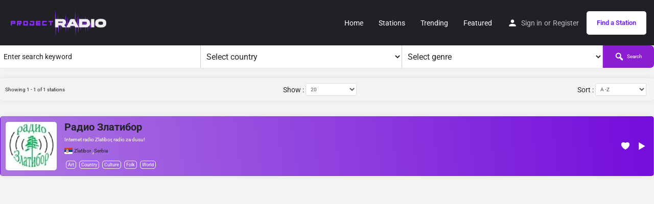

--- FILE ---
content_type: text/html; charset=UTF-8
request_url: https://projectradio.net/country/zlatibor/
body_size: 18778
content:
<!DOCTYPE html>
<html lang="en-US">
<head>
	<meta charset="UTF-8" />
	<meta name="viewport" content="width=device-width, initial-scale=1.0" />
	<link rel="pingback" href="https://projectradio.net/xmlrpc.php">

	<link rel="preload" as="font" href="https://projectradio.net/wp-content/themes/my-listing/assets/fonts/GlacialIndifference/Regular.otf" crossorigin><link rel="preload" as="font" href="https://projectradio.net/wp-content/themes/my-listing/assets/fonts/GlacialIndifference/Bold.otf" crossorigin><link rel="preload" as="font" href="https://projectradio.net/wp-content/themes/my-listing/assets/fonts/GlacialIndifference/Italic.otf" crossorigin><meta name='robots' content='index, follow, max-image-preview:large, max-snippet:-1, max-video-preview:-1' />
	<style>img:is([sizes="auto" i], [sizes^="auto," i]) { contain-intrinsic-size: 3000px 1500px }</style>
	
	<!-- This site is optimized with the Yoast SEO Premium plugin v22.3 (Yoast SEO v26.7) - https://yoast.com/wordpress/plugins/seo/ -->
	<title>Zlatibor Archives &#8226; Project Radio</title>
	<link rel="canonical" href="https://projectradio.net/country/zlatibor/" />
	<meta property="og:locale" content="en_US" />
	<meta property="og:type" content="article" />
	<meta property="og:title" content="Zlatibor Archives" />
	<meta property="og:url" content="https://projectradio.net/country/zlatibor/" />
	<meta property="og:site_name" content="Project Radio" />
	<meta name="twitter:card" content="summary_large_image" />
	<meta name="twitter:site" content="@projectradioco" />
	<script type="application/ld+json" class="yoast-schema-graph">{"@context":"https://schema.org","@graph":[{"@type":"CollectionPage","@id":"https://projectradio.net/country/zlatibor/","url":"https://projectradio.net/country/zlatibor/","name":"Zlatibor Archives &#8226; Project Radio","isPartOf":{"@id":"https://projectradio.net/#website"},"breadcrumb":{"@id":"https://projectradio.net/country/zlatibor/#breadcrumb"},"inLanguage":"en-US"},{"@type":"BreadcrumbList","@id":"https://projectradio.net/country/zlatibor/#breadcrumb","itemListElement":[{"@type":"ListItem","position":1,"name":"Home","item":"https://projectradio.net/"},{"@type":"ListItem","position":2,"name":"Serbia","item":"https://projectradio.net/country/rs/"},{"@type":"ListItem","position":3,"name":"Zlatibor"}]},{"@type":"WebSite","@id":"https://projectradio.net/#website","url":"https://projectradio.net/","name":"Project Radio","description":"Over 50,000 radio stations to pick from!","publisher":{"@id":"https://projectradio.net/#organization"},"potentialAction":[{"@type":"SearchAction","target":{"@type":"EntryPoint","urlTemplate":"https://projectradio.net/?s={search_term_string}"},"query-input":{"@type":"PropertyValueSpecification","valueRequired":true,"valueName":"search_term_string"}}],"inLanguage":"en-US"},{"@type":"Organization","@id":"https://projectradio.net/#organization","name":"Project Radio","url":"https://projectradio.net/","logo":{"@type":"ImageObject","inLanguage":"en-US","@id":"https://projectradio.net/#/schema/logo/image/","url":"https://projectradio.net/wp-content/uploads/2021/08/web-logo-header-pr.png","contentUrl":"https://projectradio.net/wp-content/uploads/2021/08/web-logo-header-pr.png","width":265,"height":73,"caption":"Project Radio"},"image":{"@id":"https://projectradio.net/#/schema/logo/image/"},"sameAs":["https://www.facebook.com/projectradioco/","https://x.com/projectradioco","https://www.instagram.com/projectradioco"]}]}</script>
	<!-- / Yoast SEO Premium plugin. -->


<link rel='dns-prefetch' href='//www.googletagmanager.com' />
<link rel='dns-prefetch' href='//maps.googleapis.com' />
<link rel='dns-prefetch' href='//fonts.googleapis.com' />
<link rel='dns-prefetch' href='//pagead2.googlesyndication.com' />
<link rel="alternate" type="application/rss+xml" title="Project Radio &raquo; Feed" href="https://projectradio.net/feed/" />
<link rel="alternate" type="application/rss+xml" title="Project Radio &raquo; Comments Feed" href="https://projectradio.net/comments/feed/" />
<link rel="alternate" type="application/rss+xml" title="Project Radio &raquo; Zlatibor Country Feed" href="https://projectradio.net/country/zlatibor/feed/" />
<link rel='preload stylesheet' as='style' onload="this.onload=null;this.rel='stylesheet'" id='wp-block-library-css' href='https://projectradio.net/wp-includes/css/dist/block-library/style.min.css?ver=6.8.3' type='text/css' media='all' />
<style id='classic-theme-styles-inline-css' type='text/css'>
/*! This file is auto-generated */
.wp-block-button__link{color:#fff;background-color:#32373c;border-radius:9999px;box-shadow:none;text-decoration:none;padding:calc(.667em + 2px) calc(1.333em + 2px);font-size:1.125em}.wp-block-file__button{background:#32373c;color:#fff;text-decoration:none}
</style>
<style id='global-styles-inline-css' type='text/css'>
:root{--wp--preset--aspect-ratio--square: 1;--wp--preset--aspect-ratio--4-3: 4/3;--wp--preset--aspect-ratio--3-4: 3/4;--wp--preset--aspect-ratio--3-2: 3/2;--wp--preset--aspect-ratio--2-3: 2/3;--wp--preset--aspect-ratio--16-9: 16/9;--wp--preset--aspect-ratio--9-16: 9/16;--wp--preset--color--black: #000000;--wp--preset--color--cyan-bluish-gray: #abb8c3;--wp--preset--color--white: #ffffff;--wp--preset--color--pale-pink: #f78da7;--wp--preset--color--vivid-red: #cf2e2e;--wp--preset--color--luminous-vivid-orange: #ff6900;--wp--preset--color--luminous-vivid-amber: #fcb900;--wp--preset--color--light-green-cyan: #7bdcb5;--wp--preset--color--vivid-green-cyan: #00d084;--wp--preset--color--pale-cyan-blue: #8ed1fc;--wp--preset--color--vivid-cyan-blue: #0693e3;--wp--preset--color--vivid-purple: #9b51e0;--wp--preset--gradient--vivid-cyan-blue-to-vivid-purple: linear-gradient(135deg,rgba(6,147,227,1) 0%,rgb(155,81,224) 100%);--wp--preset--gradient--light-green-cyan-to-vivid-green-cyan: linear-gradient(135deg,rgb(122,220,180) 0%,rgb(0,208,130) 100%);--wp--preset--gradient--luminous-vivid-amber-to-luminous-vivid-orange: linear-gradient(135deg,rgba(252,185,0,1) 0%,rgba(255,105,0,1) 100%);--wp--preset--gradient--luminous-vivid-orange-to-vivid-red: linear-gradient(135deg,rgba(255,105,0,1) 0%,rgb(207,46,46) 100%);--wp--preset--gradient--very-light-gray-to-cyan-bluish-gray: linear-gradient(135deg,rgb(238,238,238) 0%,rgb(169,184,195) 100%);--wp--preset--gradient--cool-to-warm-spectrum: linear-gradient(135deg,rgb(74,234,220) 0%,rgb(151,120,209) 20%,rgb(207,42,186) 40%,rgb(238,44,130) 60%,rgb(251,105,98) 80%,rgb(254,248,76) 100%);--wp--preset--gradient--blush-light-purple: linear-gradient(135deg,rgb(255,206,236) 0%,rgb(152,150,240) 100%);--wp--preset--gradient--blush-bordeaux: linear-gradient(135deg,rgb(254,205,165) 0%,rgb(254,45,45) 50%,rgb(107,0,62) 100%);--wp--preset--gradient--luminous-dusk: linear-gradient(135deg,rgb(255,203,112) 0%,rgb(199,81,192) 50%,rgb(65,88,208) 100%);--wp--preset--gradient--pale-ocean: linear-gradient(135deg,rgb(255,245,203) 0%,rgb(182,227,212) 50%,rgb(51,167,181) 100%);--wp--preset--gradient--electric-grass: linear-gradient(135deg,rgb(202,248,128) 0%,rgb(113,206,126) 100%);--wp--preset--gradient--midnight: linear-gradient(135deg,rgb(2,3,129) 0%,rgb(40,116,252) 100%);--wp--preset--font-size--small: 13px;--wp--preset--font-size--medium: 20px;--wp--preset--font-size--large: 36px;--wp--preset--font-size--x-large: 42px;--wp--preset--spacing--20: 0.44rem;--wp--preset--spacing--30: 0.67rem;--wp--preset--spacing--40: 1rem;--wp--preset--spacing--50: 1.5rem;--wp--preset--spacing--60: 2.25rem;--wp--preset--spacing--70: 3.38rem;--wp--preset--spacing--80: 5.06rem;--wp--preset--shadow--natural: 6px 6px 9px rgba(0, 0, 0, 0.2);--wp--preset--shadow--deep: 12px 12px 50px rgba(0, 0, 0, 0.4);--wp--preset--shadow--sharp: 6px 6px 0px rgba(0, 0, 0, 0.2);--wp--preset--shadow--outlined: 6px 6px 0px -3px rgba(255, 255, 255, 1), 6px 6px rgba(0, 0, 0, 1);--wp--preset--shadow--crisp: 6px 6px 0px rgba(0, 0, 0, 1);}:where(.is-layout-flex){gap: 0.5em;}:where(.is-layout-grid){gap: 0.5em;}body .is-layout-flex{display: flex;}.is-layout-flex{flex-wrap: wrap;align-items: center;}.is-layout-flex > :is(*, div){margin: 0;}body .is-layout-grid{display: grid;}.is-layout-grid > :is(*, div){margin: 0;}:where(.wp-block-columns.is-layout-flex){gap: 2em;}:where(.wp-block-columns.is-layout-grid){gap: 2em;}:where(.wp-block-post-template.is-layout-flex){gap: 1.25em;}:where(.wp-block-post-template.is-layout-grid){gap: 1.25em;}.has-black-color{color: var(--wp--preset--color--black) !important;}.has-cyan-bluish-gray-color{color: var(--wp--preset--color--cyan-bluish-gray) !important;}.has-white-color{color: var(--wp--preset--color--white) !important;}.has-pale-pink-color{color: var(--wp--preset--color--pale-pink) !important;}.has-vivid-red-color{color: var(--wp--preset--color--vivid-red) !important;}.has-luminous-vivid-orange-color{color: var(--wp--preset--color--luminous-vivid-orange) !important;}.has-luminous-vivid-amber-color{color: var(--wp--preset--color--luminous-vivid-amber) !important;}.has-light-green-cyan-color{color: var(--wp--preset--color--light-green-cyan) !important;}.has-vivid-green-cyan-color{color: var(--wp--preset--color--vivid-green-cyan) !important;}.has-pale-cyan-blue-color{color: var(--wp--preset--color--pale-cyan-blue) !important;}.has-vivid-cyan-blue-color{color: var(--wp--preset--color--vivid-cyan-blue) !important;}.has-vivid-purple-color{color: var(--wp--preset--color--vivid-purple) !important;}.has-black-background-color{background-color: var(--wp--preset--color--black) !important;}.has-cyan-bluish-gray-background-color{background-color: var(--wp--preset--color--cyan-bluish-gray) !important;}.has-white-background-color{background-color: var(--wp--preset--color--white) !important;}.has-pale-pink-background-color{background-color: var(--wp--preset--color--pale-pink) !important;}.has-vivid-red-background-color{background-color: var(--wp--preset--color--vivid-red) !important;}.has-luminous-vivid-orange-background-color{background-color: var(--wp--preset--color--luminous-vivid-orange) !important;}.has-luminous-vivid-amber-background-color{background-color: var(--wp--preset--color--luminous-vivid-amber) !important;}.has-light-green-cyan-background-color{background-color: var(--wp--preset--color--light-green-cyan) !important;}.has-vivid-green-cyan-background-color{background-color: var(--wp--preset--color--vivid-green-cyan) !important;}.has-pale-cyan-blue-background-color{background-color: var(--wp--preset--color--pale-cyan-blue) !important;}.has-vivid-cyan-blue-background-color{background-color: var(--wp--preset--color--vivid-cyan-blue) !important;}.has-vivid-purple-background-color{background-color: var(--wp--preset--color--vivid-purple) !important;}.has-black-border-color{border-color: var(--wp--preset--color--black) !important;}.has-cyan-bluish-gray-border-color{border-color: var(--wp--preset--color--cyan-bluish-gray) !important;}.has-white-border-color{border-color: var(--wp--preset--color--white) !important;}.has-pale-pink-border-color{border-color: var(--wp--preset--color--pale-pink) !important;}.has-vivid-red-border-color{border-color: var(--wp--preset--color--vivid-red) !important;}.has-luminous-vivid-orange-border-color{border-color: var(--wp--preset--color--luminous-vivid-orange) !important;}.has-luminous-vivid-amber-border-color{border-color: var(--wp--preset--color--luminous-vivid-amber) !important;}.has-light-green-cyan-border-color{border-color: var(--wp--preset--color--light-green-cyan) !important;}.has-vivid-green-cyan-border-color{border-color: var(--wp--preset--color--vivid-green-cyan) !important;}.has-pale-cyan-blue-border-color{border-color: var(--wp--preset--color--pale-cyan-blue) !important;}.has-vivid-cyan-blue-border-color{border-color: var(--wp--preset--color--vivid-cyan-blue) !important;}.has-vivid-purple-border-color{border-color: var(--wp--preset--color--vivid-purple) !important;}.has-vivid-cyan-blue-to-vivid-purple-gradient-background{background: var(--wp--preset--gradient--vivid-cyan-blue-to-vivid-purple) !important;}.has-light-green-cyan-to-vivid-green-cyan-gradient-background{background: var(--wp--preset--gradient--light-green-cyan-to-vivid-green-cyan) !important;}.has-luminous-vivid-amber-to-luminous-vivid-orange-gradient-background{background: var(--wp--preset--gradient--luminous-vivid-amber-to-luminous-vivid-orange) !important;}.has-luminous-vivid-orange-to-vivid-red-gradient-background{background: var(--wp--preset--gradient--luminous-vivid-orange-to-vivid-red) !important;}.has-very-light-gray-to-cyan-bluish-gray-gradient-background{background: var(--wp--preset--gradient--very-light-gray-to-cyan-bluish-gray) !important;}.has-cool-to-warm-spectrum-gradient-background{background: var(--wp--preset--gradient--cool-to-warm-spectrum) !important;}.has-blush-light-purple-gradient-background{background: var(--wp--preset--gradient--blush-light-purple) !important;}.has-blush-bordeaux-gradient-background{background: var(--wp--preset--gradient--blush-bordeaux) !important;}.has-luminous-dusk-gradient-background{background: var(--wp--preset--gradient--luminous-dusk) !important;}.has-pale-ocean-gradient-background{background: var(--wp--preset--gradient--pale-ocean) !important;}.has-electric-grass-gradient-background{background: var(--wp--preset--gradient--electric-grass) !important;}.has-midnight-gradient-background{background: var(--wp--preset--gradient--midnight) !important;}.has-small-font-size{font-size: var(--wp--preset--font-size--small) !important;}.has-medium-font-size{font-size: var(--wp--preset--font-size--medium) !important;}.has-large-font-size{font-size: var(--wp--preset--font-size--large) !important;}.has-x-large-font-size{font-size: var(--wp--preset--font-size--x-large) !important;}
:where(.wp-block-post-template.is-layout-flex){gap: 1.25em;}:where(.wp-block-post-template.is-layout-grid){gap: 1.25em;}
:where(.wp-block-columns.is-layout-flex){gap: 2em;}:where(.wp-block-columns.is-layout-grid){gap: 2em;}
:root :where(.wp-block-pullquote){font-size: 1.5em;line-height: 1.6;}
</style>
<link rel='stylesheet' id='select2-css' href='https://projectradio.net/wp-content/plugins/wp-radio-premium/assets/vendor/select2/select2.min.css?ver=4.0.11' type='text/css' media='all' />
<link rel='stylesheet' id='dashicons-css' href='https://projectradio.net/wp-includes/css/dashicons.min.css?ver=6.8.3' type='text/css' media='all' />
<link rel='stylesheet' id='wp-radio-css' href='https://projectradio.net/wp-content/plugins/wp-radio-premium/assets/css/frontend.css?ver=3.1.92' type='text/css' media='all' />
<style id='wp-radio-inline-css' type='text/css'>
.wp-radio-player {--wp-radio-player-bg-color: linear-gradient(83deg,rgb(170,95,244) 0%,rgb(122,21,222) 100%);}.wp-radio-player {--wp-radio-player-text-color: rgba(255,254,254,1);}.wp-radio-listing-wrap .wp-radio-listing {--wp-radio-listing-bg-color: linear-gradient(83deg,rgb(172,118,225) 0%,rgb(116,12,220) 100%);}.wp-radio-listing-wrap .wp-radio-listing * {--wp-radio-listing-color: rgba(255,255,255,1);}
</style>
<link rel='stylesheet' id='sweetalert2-css' href='https://projectradio.net/wp-content/plugins/wp-radio-user-frontend-premium/assets/vendor/sweetalert2/sweetalert2.min.css?ver=11.4.10' type='text/css' media='all' />
<link rel='stylesheet' id='wp-radio-user-frontend-css' href='https://projectradio.net/wp-content/plugins/wp-radio-user-frontend-premium/assets/css/frontend.css?ver=1.2.1' type='text/css' media='all' />
<link rel='stylesheet' id='elementor-icons-css' href='https://projectradio.net/wp-content/plugins/elementor/assets/lib/eicons/css/elementor-icons.min.css?ver=5.44.0' type='text/css' media='all' />
<link rel='stylesheet' id='elementor-frontend-css' href='https://projectradio.net/wp-content/plugins/elementor/assets/css/frontend.min.css?ver=3.32.0' type='text/css' media='all' />
<link rel='stylesheet' id='elementor-post-11-css' href='https://projectradio.net/wp-content/uploads/elementor/css/post-11.css?ver=1768663400' type='text/css' media='all' />
<link rel='stylesheet' id='font-awesome-5-all-css' href='https://projectradio.net/wp-content/plugins/elementor/assets/lib/font-awesome/css/all.min.css?ver=3.32.0' type='text/css' media='all' />
<link rel='stylesheet' id='font-awesome-4-shim-css' href='https://projectradio.net/wp-content/plugins/elementor/assets/lib/font-awesome/css/v4-shims.min.css?ver=3.32.0' type='text/css' media='all' />
<link rel='stylesheet' id='mylisting-google-maps-css' href='https://projectradio.net/wp-content/themes/my-listing/assets/dist/maps/google-maps/google-maps.css?ver=2.10.3' type='text/css' media='all' />
<link rel='stylesheet' id='mylisting-icons-css' href='https://projectradio.net/wp-content/themes/my-listing/assets/dist/icons.css?ver=2.10.3' type='text/css' media='all' />
<link rel='stylesheet' id='mylisting-material-icons-css' href='https://fonts.googleapis.com/icon?family=Material+Icons&#038;display=swap&#038;ver=6.8.3' type='text/css' media='all' />
<link rel='stylesheet' id='mylisting-vendor-css' href='https://projectradio.net/wp-content/themes/my-listing/assets/dist/vendor.css?ver=2.10.3' type='text/css' media='all' />
<link rel='stylesheet' id='mylisting-frontend-css' href='https://projectradio.net/wp-content/themes/my-listing/assets/dist/frontend.css?ver=2.10.3' type='text/css' media='all' />
<link rel='stylesheet' id='wc-general-style-css' href='https://projectradio.net/wp-content/themes/my-listing/assets/dist/wc-general-style.css?ver=2.10.3' type='text/css' media='all' />
<link rel='stylesheet' id='theme-styles-default-css' href='https://projectradio.net/wp-content/themes/my-listing/style.css?ver=6.8.3' type='text/css' media='all' />
<style id='theme-styles-default-inline-css' type='text/css'>
:root{}
</style>
<link rel='stylesheet' id='mylisting-default-fonts-css' href='https://projectradio.net/wp-content/themes/my-listing/assets/dist/default-fonts.css?ver=2.10.3' type='text/css' media='all' />
<link rel='stylesheet' id='wp-radio-ads-player-frontend-css' href='https://projectradio.net/wp-content/plugins/wp-radio-ads-player-premium//assets/css/frontend.css?ver=6.8.3' type='text/css' media='all' />
<link rel='stylesheet' id='child-style-css' href='https://projectradio.net/wp-content/themes/my-listing-child/style.css?ver=6.8.3' type='text/css' media='all' />
<link rel='stylesheet' id='mylisting-dynamic-styles-css' href='https://projectradio.net/wp-content/uploads/mylisting-dynamic-styles.css?ver=1649400025' type='text/css' media='all' />
<link rel='stylesheet' id='elementor-gf-local-roboto-css' href='https://projectradio.net/wp-content/uploads/elementor/google-fonts/css/roboto.css?ver=1757997361' type='text/css' media='all' />
<link rel='stylesheet' id='elementor-gf-local-robotoslab-css' href='https://projectradio.net/wp-content/uploads/elementor/google-fonts/css/robotoslab.css?ver=1757997367' type='text/css' media='all' />
<script type="text/javascript" src="https://projectradio.net/wp-includes/js/jquery/jquery.min.js?ver=3.7.1" id="jquery-core-js"></script>
<script type="text/javascript" src="https://projectradio.net/wp-includes/js/jquery/jquery-migrate.min.js?ver=3.4.1" id="jquery-migrate-js"></script>
<script type="text/javascript" src="https://projectradio.net/wp-content/plugins/elementor/assets/lib/font-awesome/js/v4-shims.min.js?ver=3.32.0" id="font-awesome-4-shim-js"></script>

<!-- Google tag (gtag.js) snippet added by Site Kit -->
<!-- Google Analytics snippet added by Site Kit -->
<script type="text/javascript" src="https://www.googletagmanager.com/gtag/js?id=G-ZLRR0M2XNK" id="google_gtagjs-js" async></script>
<script type="text/javascript" id="google_gtagjs-js-after">
/* <![CDATA[ */
window.dataLayer = window.dataLayer || [];function gtag(){dataLayer.push(arguments);}
gtag("set","linker",{"domains":["projectradio.net"]});
gtag("js", new Date());
gtag("set", "developer_id.dZTNiMT", true);
gtag("config", "G-ZLRR0M2XNK");
/* ]]> */
</script>
<link rel="https://api.w.org/" href="https://projectradio.net/wp-json/" /><link rel="EditURI" type="application/rsd+xml" title="RSD" href="https://projectradio.net/xmlrpc.php?rsd" />
<meta name="generator" content="WordPress 6.8.3" />
<meta name="generator" content="Site Kit by Google 1.170.0" /><script type="text/javascript">var MyListing = {"Helpers":{},"Handlers":{},"MapConfig":{"ClusterSize":35,"AccessToken":"","Language":"default","TypeRestrictions":"geocode","CountryRestrictions":[],"CustomSkins":{}}};</script><script type="text/javascript">var CASE27 = {"ajax_url":"https:\/\/projectradio.net\/wp-admin\/admin-ajax.php","login_url":"https:\/\/projectradio.net\/my-account\/","register_url":"https:\/\/projectradio.net\/my-account\/?register","mylisting_ajax_url":"\/?mylisting-ajax=1","env":"production","ajax_nonce":"80df2d5b63","l10n":{"selectOption":"Select an option","errorLoading":"The results could not be loaded.","removeAllItems":"Remove all items","loadingMore":"Loading more results\u2026","noResults":"No results found","searching":"Searching\u2026","datepicker":{"format":"DD MMMM, YY","timeFormat":"h:mm A","dateTimeFormat":"DD MMMM, YY, h:mm A","timePicker24Hour":false,"firstDay":1,"applyLabel":"Apply","cancelLabel":"Cancel","customRangeLabel":"Custom Range","daysOfWeek":["Su","Mo","Tu","We","Th","Fr","Sa"],"monthNames":["January","February","March","April","May","June","July","August","September","October","November","December"]},"irreversible_action":"This is an irreversible action. Proceed anyway?","delete_listing_confirm":"Are you sure you want to delete this listing?","copied_to_clipboard":"Copied!","nearby_listings_location_required":"Enter a location to find nearby listings.","nearby_listings_retrieving_location":"Retrieving location...","nearby_listings_searching":"Searching for nearby listings...","geolocation_failed":"You must enable location to use this feature.","something_went_wrong":"Something went wrong.","all_in_category":"All in \"%s\"","invalid_file_type":"Invalid file type. Accepted types:","file_limit_exceeded":"You have exceeded the file upload limit (%d).","file_size_limit":"This attachement (%s) exceeds upload size limit (%d)."},"woocommerce":[],"map_provider":"google-maps","google_btn_local":"en_US","js_field_html_img":"<div class=\"uploaded-file uploaded-image review-gallery-image job-manager-uploaded-file\">\t<span class=\"uploaded-file-preview\">\t\t\t\t\t<span class=\"job-manager-uploaded-file-preview\">\t\t\t\t<img alt=\"Uploaded file\" src=\"\">\t\t\t<\/span>\t\t\t\t<a href=\"#\" class=\"remove-uploaded-file review-gallery-image-remove job-manager-remove-uploaded-file\"><i class=\"mi delete\"><\/i><\/a>\t<\/span>\t<input type=\"hidden\" class=\"input-text\" name=\"\" value=\"b64:\"><\/div>","js_field_html":"<div class=\"uploaded-file  review-gallery-image job-manager-uploaded-file\">\t<span class=\"uploaded-file-preview\">\t\t\t\t\t<span class=\"job-manager-uploaded-file-name\">\t\t\t\t<i class=\"mi insert_drive_file uploaded-file-icon\"><\/i>\t\t\t\t<code><\/code>\t\t\t<\/span>\t\t\t\t<a href=\"#\" class=\"remove-uploaded-file review-gallery-image-remove job-manager-remove-uploaded-file\"><i class=\"mi delete\"><\/i><\/a>\t<\/span>\t<input type=\"hidden\" class=\"input-text\" name=\"\" value=\"b64:\"><\/div>"};</script>
<!-- Google AdSense meta tags added by Site Kit -->
<meta name="google-adsense-platform-account" content="ca-host-pub-2644536267352236">
<meta name="google-adsense-platform-domain" content="sitekit.withgoogle.com">
<!-- End Google AdSense meta tags added by Site Kit -->
<meta name="generator" content="Elementor 3.32.0; features: additional_custom_breakpoints; settings: css_print_method-external, google_font-enabled, font_display-auto">
<style type="text/css">.recentcomments a{display:inline !important;padding:0 !important;margin:0 !important;}</style>			<style>
				.e-con.e-parent:nth-of-type(n+4):not(.e-lazyloaded):not(.e-no-lazyload),
				.e-con.e-parent:nth-of-type(n+4):not(.e-lazyloaded):not(.e-no-lazyload) * {
					background-image: none !important;
				}
				@media screen and (max-height: 1024px) {
					.e-con.e-parent:nth-of-type(n+3):not(.e-lazyloaded):not(.e-no-lazyload),
					.e-con.e-parent:nth-of-type(n+3):not(.e-lazyloaded):not(.e-no-lazyload) * {
						background-image: none !important;
					}
				}
				@media screen and (max-height: 640px) {
					.e-con.e-parent:nth-of-type(n+2):not(.e-lazyloaded):not(.e-no-lazyload),
					.e-con.e-parent:nth-of-type(n+2):not(.e-lazyloaded):not(.e-no-lazyload) * {
						background-image: none !important;
					}
				}
			</style>
			
<!-- Google AdSense snippet added by Site Kit -->
<script type="text/javascript" async="async" src="https://pagead2.googlesyndication.com/pagead/js/adsbygoogle.js?client=ca-pub-7910912278934778&amp;host=ca-host-pub-2644536267352236" crossorigin="anonymous"></script>

<!-- End Google AdSense snippet added by Site Kit -->
<style type="text/css" id="mylisting-typography"></style></head>
<body class="archive tax-radio_country term-zlatibor term-33936 wp-theme-my-listing wp-child-theme-my-listing-child my-listing elementor-default elementor-kit-11">

<div id="c27-site-wrapper">
<link rel='stylesheet' id='mylisting-header-css' href='https://projectradio.net/wp-content/themes/my-listing/assets/dist/header.css?ver=2.10.3' type='text/css' media='all' />

<header class="c27-main-header header header-style-default header-width-full-width header-dark-skin header-scroll-light-skin header-scroll-hide header-menu-right">
	<div class="header-skin"></div>
	<div class="header-container">
		<div class="header-top container-fluid">
			<div class="header-left">
			<div class="mobile-menu">
				<a aria-label="Mobile menu icon" href="#main-menu">
					<div class="mobile-menu-lines"><i class="mi menu"></i></div>
				</a>
			</div>
			<div class="logo">
															<a aria-label="Site logo" href="https://projectradio.net/" class="scroll-logo">
							<img src="https://projectradio.net/wp-content/uploads/2021/08/web-logo-header-pr.png"
								alt="">
						</a>
					
					<a aria-label="Site logo" href="https://projectradio.net/" class="static-logo">
						<img src="https://projectradio.net/wp-content/uploads/2021/08/web-logo-header-pr.png"
							alt="">
					</a>
							</div>
						</div>
			<div class="header-center">
			<div class="i-nav">
				<div class="mobile-nav-head">
					<div class="mnh-close-icon">
						<a aria-label="Close mobile menu" href="#close-main-menu">
							<i class="mi close"></i>
						</a>
					</div>

									</div>

				
					<ul id="menu-main-menu" class="main-menu main-nav"><li id="menu-item-178" class="menu-item menu-item-type-post_type menu-item-object-page menu-item-home menu-item-178"><a href="https://projectradio.net/"><i class="icon-places-home-3"></i> Home</a></li>
<li id="menu-item-184" class="menu-item menu-item-type-post_type menu-item-object-page menu-item-184"><a href="https://projectradio.net/stations/">Stations</a></li>
<li id="menu-item-31295" class="menu-item menu-item-type-post_type menu-item-object-page menu-item-31295"><a href="https://projectradio.net/trending/">Trending</a></li>
<li id="menu-item-52422" class="menu-item menu-item-type-post_type menu-item-object-page menu-item-52422"><a href="https://projectradio.net/featured/">Featured</a></li>
</ul>
					<div class="mobile-nav-button">
						<div class="header-button">
	<a href="https://projectradio.net/stations/" class="buttons button-1">
		Find a Station	</a>
</div>					</div>
				</div>
				<div class="i-nav-overlay"></div>
				</div>
			<div class="header-right">
									<div class="user-area signin-area">
						<i class="mi person user-area-icon"></i>
						<a href="https://projectradio.net/my-account/">
							Sign in						</a>
													<span>or</span>
							<a href="https://projectradio.net/my-account/?register">
								Register							</a>
											</div>
					<div class="mob-sign-in">
						<a aria-label="Mobile sign in button" href="https://projectradio.net/my-account/"><i class="mi person"></i></a>
					</div>

									
				<div class="header-button">
	<a href="https://projectradio.net/stations/" class="buttons button-1">
		Find a Station	</a>
</div>
							</div>
		</div>
	</div>
</header>

	<div class="c27-top-content-margin"></div>


<div class="wp-radio-listings">
    <div class="wp-radio-listing-wrap ">
		
        <form class="wp-radio-search-form-wrap" action="https://projectradio.net/stations/">
			
<div class="wp-radio-search search-1">

    <div class="search_toggle"
         onclick="jQuery('.wp-radio-search-form').toggleClass('hidden');"
    >
        <button type="button" class="button-primary">
            <i class="dashicons dashicons-menu"></i>
			Search stations        </button>
    </div>

    <div class="wp-radio-search-form ">

        <div class="search-input">
            <input name="keyword" type="search" placeholder="Enter search keyword"
                   value=""
            >
        </div>

		            <div class="wp-radio-select-wrap country-select">
                <select name="country" class="wp-radio-select">
                    <option value="">Select country</option>
					<option value="af" >Afghanistan</option><option value="al" >Albania</option><option value="dz" >Algeria</option><option value="as" >American Samoa</option><option value="ad" >Andorra</option><option value="ao" >Angola</option><option value="ai" >Anguilla</option><option value="ag" >Antigua and Barbuda</option><option value="ar" >Argentina</option><option value="am" >Armenia</option><option value="aw" >Aruba</option><option value="au" >Australia</option><option value="at" >Austria</option><option value="az" >Azerbaijan</option><option value="bs" >Bahamas</option><option value="bh" >Bahrain</option><option value="bd" >Bangladesh</option><option value="bb" >Barbados</option><option value="by" >Belarus</option><option value="be" >Belgium</option><option value="bz" >Belize</option><option value="bj" >Benin</option><option value="bm" >Bermuda</option><option value="bo" >Bolivia</option><option value="ba" >Bosnia and Herzegovina</option><option value="bw" >Botswana</option><option value="br" >Brazil</option><option value="bn" >Brunei</option><option value="bg" >Bulgaria</option><option value="kh" >Cambodia</option><option value="cm" >Cameroon</option><option value="ca" >Canada</option><option value="cv" >Cape Verde</option><option value="ky" >Cayman Islands</option><option value="cf" >Central African Republic</option><option value="cl" >Chile</option><option value="cn" >China</option><option value="co" >Colombia</option><option value="cg" >Congo</option><option value="cr" >Costa Rica</option><option value="hr" >Croatia</option><option value="cu" >Cuba</option><option value="cy" >Cyprus</option><option value="cz" >Czech Republic</option><option value="dk" >Denmark</option><option value="dm" >Dominica</option><option value="do" >Dominican Republic</option><option value="cd" >DR Congo</option><option value="ec" >Ecuador</option><option value="eg" >Egypt</option><option value="sv" >El Salvador</option><option value="ee" >Estonia</option><option value="et" >Ethiopia</option><option value="fk" >Falkland Islands</option><option value="fo" >Faroe Islands, Denmark</option><option value="fj" >Fiji</option><option value="fi" >Finland</option><option value="fr" >France</option><option value="pf" >French Polynesia</option><option value="ga" >Gabon</option><option value="gm" >Gambia</option><option value="ge" >Georgia</option><option value="de" >Germany</option><option value="gh" >Ghana</option><option value="gi" >Gibraltar</option><option value="gr" >Greece</option><option value="gd" >Grenada</option><option value="gp" >Guadeloupe</option><option value="gu" >Guam</option><option value="gt" >Guatemala</option><option value="gg" >Guernsey</option><option value="gn" >Guinea</option><option value="gy" >Guyana</option><option value="ht" >Haiti</option><option value="hn" >Honduras</option><option value="hu" >Hungary</option><option value="is" >Iceland</option><option value="in" >India</option><option value="id" >Indonesia</option><option value="ir" >Iran</option><option value="iq" >Iraq</option><option value="ie" >Ireland</option><option value="il" >Israel</option><option value="it" >Italy</option><option value="ci" >Ivory Coast</option><option value="jm" >Jamaica</option><option value="jo" >Jordan</option><option value="kz" >Kazakhstan</option><option value="ke" >Kenya</option><option value="xk" >Kosovo</option><option value="kw" >Kuwait</option><option value="kg" >Kyrgyzstan</option><option value="la" >Laos</option><option value="lv" >Latvia</option><option value="lb" >Lebanon</option><option value="ls" >Lesotho</option><option value="lr" >Liberia</option><option value="ly" >Libya</option><option value="li" >Liechtenstein</option><option value="lt" >Lithuania</option><option value="lu" >Luxembourg</option><option value="mk" >Macedonia</option><option value="mg" >Madagascar</option><option value="mw" >Malawi</option><option value="my" >Malaysia</option><option value="mv" >Maldives</option><option value="ml" >Mali</option><option value="mt" >Malta</option><option value="mr" >Mauritania</option><option value="mu" >Mauritius</option><option value="mx" >Mexico</option><option value="fm" >Micronesia</option><option value="md" >Moldova</option><option value="mc" >Monaco</option><option value="mn" >Mongolia</option><option value="me" >Montenegro</option><option value="ms" >Montserrat</option><option value="ma" >Morocco</option><option value="mz" >Mozambique</option><option value="na" >Namibia</option><option value="np" >Nepal</option><option value="nl" >Netherlands</option><option value="nz" >New Zealand</option><option value="ni" >Nicaragua</option><option value="ng" >Nigeria</option><option value="no" >Norway</option><option value="om" >Oman</option><option value="pk" >Pakistan</option><option value="ps" >Palestine</option><option value="pa" >Panama</option><option value="pg" >Papua New Guinea</option><option value="py" >Paraguay</option><option value="pe" >Peru</option><option value="ph" >Philippines</option><option value="pl" >Poland</option><option value="pt" >Portugal</option><option value="pr" >Puerto Rico</option><option value="qa" >Qatar</option><option value="sm" >Republic of San Marino</option><option value="ro" >Romania</option><option value="rw" >Rwanda</option><option value="kn" >Saint Kitts and Nevis</option><option value="lc" >Saint Lucia</option><option value="mf" >Saint Martin</option><option value="vc" >Saint Vincent and the Grenadines</option><option value="sa" >Saudi Arabia</option><option value="sn" >Senegal</option><option value="rs" >Serbia</option><option value="sc" >Seychelles</option><option value="sl" >Sierra Leone</option><option value="sg" >Singapore</option><option value="sx" >Sint Maarten</option><option value="sk" >Slovakia</option><option value="si" >Slovenia</option><option value="za" >South Africa</option><option value="es" >Spain</option><option value="lk" >Sri Lanka</option><option value="sd" >Sudan</option><option value="sr" >Suriname</option><option value="sz" >Swaziland</option><option value="se" >Sweden</option><option value="ch" >Switzerland</option><option value="sy" >Syria</option><option value="tw" >Taiwan</option><option value="tj" >Tajikistan</option><option value="tz" >Tanzania</option><option value="th" >Thailand</option><option value="tg" >Togo</option><option value="to" >Tonga</option><option value="tt" >Trinidad and Tobago</option><option value="tn" >Tunisia</option><option value="tr" >Turkey</option><option value="ug" >Uganda</option><option value="ua" >Ukraine</option><option value="ae" >United Arab Emirates</option><option value="gb" >United Kingdom</option><option value="us" >United States</option><option value="uy" >Uruguay</option><option value="uz" >Uzbekistan</option><option value="vu" >Vanuatu</option><option value="va" >Vatican</option><option value="ve" >Venezuela</option><option value="vn" >Vietnam</option><option value="vi" >Virgin Islands (US)</option><option value="ww" >Web</option><option value="ye" >Yemen</option><option value="zm" >Zambia</option><option value="zw" >Zimbabwe</option><option value="ru" >Россия (Russia)</option><option value="jp" >日本 (Japan)</option><option value="kr" >대한민국 (South Korea)</option>                </select>
            </div>
		
		            <div class="wp-radio-select-wrap genre-select">
                <select name="genre" class="wp-radio-select">
                    <option value="">Select genre</option>
					<option value="25004" >00s</option><option value="24930" >40s</option><option value="24931" >50s</option><option value="24932" >60s</option><option value="24933" >70s</option><option value="24807" >80s</option><option value="24800" >90s</option><option value="26088" >AAA</option><option value="25237" >Acid Jazz</option><option value="26017" >Acoustic</option><option value="24758" >Active Rock</option><option value="25547" >Adult</option><option value="24747" >Adult Contemporary</option><option value="24994" >African</option><option value="25263" >African Gospel</option><option value="25562" >Afrikaans</option><option value="27714" >Afrobeat</option><option value="27715" >Afropop</option><option value="28536" >Air Traffic Control</option><option value="28537" >Airport</option><option value="24753" >Alternative</option><option value="24958" >Ambient</option><option value="25313" >Americana</option><option value="26808" >Animation</option><option value="24960" >Anime</option><option value="25641" >Arabesk</option><option value="25238" >Arabic</option><option value="25218" >Art</option><option value="24916" >Asian</option><option value="25782" >Astrology</option><option value="26525" >Austrian</option><option value="24982" >Bachata</option><option value="24909" >Balada</option><option value="25122" >Balkan</option><option value="25153" >Ballad</option><option value="27319" >Ballroom</option><option value="27695" >Bandanejo</option><option value="24972" >Baroque</option><option value="26011" >Bengali</option><option value="34250" >Bhakti</option><option value="27618" >Bhangra</option><option value="25887" >Big Band</option><option value="25976" >Bluegrass</option><option value="24755" >Blues</option><option value="24980" >Bolero</option><option value="25244" >Bollywood</option><option value="31057" >Bongo Flava</option><option value="25814" >Bossa Nova</option><option value="25123" >Brazilian</option><option value="24741" >Breaks</option><option value="24926" >Britpop</option><option value="24919" >Buddhist</option><option value="25226" >Bulgarian</option><option value="25171" >Business</option><option value="25563" >Cabo Love</option><option value="25182" >Calypso</option><option value="26952" >Campeira</option><option value="24947" >Caribbean</option><option value="30450" >Carnatic</option><option value="34281" >Cars</option><option value="25158" >Cartoons</option><option value="29323" >Catalan</option><option value="25019" >Catholic</option><option value="26038" >Celtic</option><option value="26565" >Chamber Music</option><option value="25407" >Chansons Françaises</option><option value="25136" >Childrens Family</option><option value="24801" >Chillout</option><option value="26453" >Chinese</option><option value="24843" >Christian</option><option value="25299" >Christian Rock</option><option value="26026" >Christmas</option><option value="25757" >Chutney</option><option value="27634" >Cinematic</option><option value="24761" >Classic Hits</option><option value="24821" >Classic Rock</option><option value="24973" >Classical</option><option value="24762" >Classics</option><option value="24860" >Club</option><option value="24766" >College</option><option value="25220" >Comedy</option><option value="24780" >Community</option><option value="25300" >Contemporary Christian</option><option value="25958" >Contemporary Classical</option><option value="28732" >Cooking</option><option value="24903" >Country</option><option value="26029" >Croatian</option><option value="24818" >Culture</option><option value="24805" >Cumbia</option><option value="25121" >Current Affairs</option><option value="24742" >Dance</option><option value="24965" >Dance Hits</option><option value="25230" >Dancehall</option><option value="24802" >Deep House</option><option value="28814" >Desi</option><option value="24920" >Disco</option><option value="24861" >DJ</option><option value="25967" >Documentaries</option><option value="27649" >Doo Wop</option><option value="24959" >Downtempo</option><option value="25284" >Drama</option><option value="28263" >Dreampop</option><option value="24749" >Drum and Bass</option><option value="25241" >Dubstep</option><option value="27911" >Dulpod</option><option value="25530" >Dutch</option><option value="24927" >Easy Listening</option><option value="25928" >EBM</option><option value="24988" >Eclectic</option><option value="25314" >Ecology</option><option value="24862" >EDM</option><option value="24767" >Education</option><option value="24912" >Electro</option><option value="24743" >Electronica</option><option value="24904" >Emergency &amp; Public Safety</option><option value="34007" >Emo</option><option value="24939" >English</option><option value="24781" >Entertainment</option><option value="25330" >Ethnic</option><option value="24921" >Europe</option><option value="25239" >Experimental</option><option value="32021" >Fado</option><option value="25273" >Family</option><option value="31648" >Fashion</option><option value="26301" >Festival</option><option value="25228" >FIlipino</option><option value="26405" >Financial</option><option value="24908" >Flamenco</option><option value="25846" >Flashback</option><option value="24797" >Folk</option><option value="31110" >Food</option><option value="25564" >Football</option><option value="25913" >Forro</option><option value="25511" >French</option><option value="25247" >Funk</option><option value="29982" >Gabber</option><option value="24961" >Gaming</option><option value="25248" >Garage</option><option value="34062" >Garbage</option><option value="26651" >Gay</option><option value="25224" >General</option><option value="25179" >German</option><option value="30120" >Ghetto</option><option value="28378" >Glam</option><option value="27912" >Goa</option><option value="24844" >Gospel</option><option value="25350" >Gospel Pop</option><option value="25351" >Gospel Rock</option><option value="25242" >Gothic</option><option value="26219" >Government</option><option value="25565" >Greek</option><option value="25243" >Groove</option><option value="24848" >Grunge</option><option value="26097" >Grupera</option><option value="25251" >Guitar</option><option value="29073" >Gujarati</option><option value="38757" >Gumbe</option><option value="26373" >Halloween</option><option value="27503" >Ham Radio</option><option value="38851" >Hanukkah</option><option value="24759" >Hard Rock</option><option value="25169" >Hardcore</option><option value="29141" >Hardstyle</option><option value="26445" >Hawaiian</option><option value="25137" >Health</option><option value="25566" >Hebrew</option><option value="26412" >Hindi</option><option value="28093" >Hindu</option><option value="24750" >Hip Hop</option><option value="25425" >History</option><option value="24815" >Hits</option><option value="26027" >Holidays</option><option value="26508" >Holistic health</option><option value="24752" >House</option><option value="25156" >IDM</option><option value="25521" >India</option><option value="25245" >Indian</option><option value="25117" >Indie</option><option value="24771" >Information</option><option value="24776" >Instrumental</option><option value="28088" >Irish</option><option value="25403" >Islamic</option><option value="25147" >Italian</option><option value="29492" >Italo Disco</option><option value="24938" >J-pop</option><option value="24782" >Japanese</option><option value="24847" >Jazz</option><option value="28923" >Jewish</option><option value="25001" >Jungle</option><option value="30992" >Kannada</option><option value="30451" >Kashmiri</option><option value="25372" >Kids</option><option value="25552" >Kizomba</option><option value="28090" >Kompa</option><option value="27913" >Konkani</option><option value="24928" >Korean</option><option value="24970" >Kpop</option><option value="33168" >Krautrock</option><option value="28264" >Kuduro</option><option value="33119" >Kurdish</option><option value="25571" >Kwaito music</option><option value="26394" >Language Learning</option><option value="26089" >Laptop Music</option><option value="24798" >Latin</option><option value="26028" >Latin Jazz</option><option value="26437" >LGBT</option><option value="25255" >Lifestyle</option><option value="25002" >Liquid Funk</option><option value="25586" >Lite Pop</option><option value="30964" >Lithuanian</option><option value="25118" >Live Shows</option><option value="25267" >Local</option><option value="24772" >Lounge</option><option value="24966" >Love Songs</option><option value="30380" >Malayalam</option><option value="27914" >Mando</option><option value="30722" >Manele</option><option value="29074" >Marathi</option><option value="30889" >Mariachi</option><option value="27915" >Masala</option><option value="28065" >Medieval</option><option value="25249" >Meditation</option><option value="29946" >Mediterranean</option><option value="31170" >Mehfil</option><option value="24942" >Merengue</option><option value="24846" >Metal</option><option value="26117" >Mexican</option><option value="26407" >Middle Eastern</option><option value="24827" >Military</option><option value="25229" >Minimal</option><option value="27771" >Motown</option><option value="24974" >Movies</option><option value="24773" >Music</option><option value="28376" >Native American</option><option value="25311" >Nature</option><option value="30253" >Nepali</option><option value="24777" >New Age</option><option value="25323" >New Wave</option><option value="24791" >News</option><option value="26358" >Nutrition</option><option value="30009" >Odia</option><option value="24923" >Old School</option><option value="24824" >Old Time Radio</option><option value="24763" >Oldies</option><option value="24975" >Opera</option><option value="25157" >Other</option><option value="29921" >Pakistani</option><option value="25783" >Paranormal Talk</option><option value="30126" >Persian</option><option value="25250" >Poetry &amp; Prose</option><option value="26776" >Polish</option><option value="25017" >Politics</option><option value="26447" >Polka</option><option value="24748" >Pop</option><option value="25545" >Portuguese</option><option value="27470" >Positive</option><option value="28043" >Postpunk</option><option value="25892" >Postrock</option><option value="25236" >Praise &amp; Worship</option><option value="24775" >Progressive</option><option value="25422" >Progressive House</option><option value="25326" >Psy</option><option value="31684" >Psych</option><option value="25176" >Public</option><option value="27276" >Public Access</option><option value="25700" >Punjabi</option><option value="24849" >Punk</option><option value="25418" >Radio Reading Service</option><option value="26629" >Railroad</option><option value="25316" >Ranchera</option><option value="24751" >Rap</option><option value="28118" >Rapso</option><option value="27044" >Recommended</option><option value="24917" >Reggae</option><option value="24943" >Reggaeton</option><option value="24845" >Religious</option><option value="24756" >RnB</option><option value="24754" >Rock</option><option value="25280" >RocknRoll</option><option value="26374" >Rockabilly</option><option value="26534" >Romanian</option><option value="24856" >Romantic</option><option value="27372" >Roots</option><option value="25162" >Rumba</option><option value="25288" >Rural</option><option value="24855" >Russian</option><option value="24944" >Salsa</option><option value="25310" >Samba</option><option value="25952" >Scanner</option><option value="26524" >Schlager</option><option value="25009" >Science</option><option value="30042" >Seasons</option><option value="25592" >Sertanejo</option><option value="28226" >Sex Education</option><option value="25283" >Shoegaze</option><option value="26010" >Shopping</option><option value="25701" >Sikh</option><option value="28270" >Singer-Songwriter</option><option value="25279" >Ska</option><option value="24778" >Slow</option><option value="28795" >Slowjam</option><option value="24929" >Smooth Jazz</option><option value="25339" >Soca</option><option value="24788" >Soft</option><option value="29033" >Soukous</option><option value="24757" >Soul</option><option value="25135" >Soundtracks</option><option value="27694" >Southern Rock</option><option value="24768" >Spanish</option><option value="25260" >Spiritual</option><option value="24851" >Sports</option><option value="25167" >Standards</option><option value="33730" >Steel Pan</option><option value="25324" >Student Radio</option><option value="28903" >Sufi</option><option value="26286" >Swedish</option><option value="25252" >Swing Jazz</option><option value="25253" >Synthpop</option><option value="24783" >Talk</option><option value="25522" >Tamil</option><option value="24997" >Tango</option><option value="24774" >Techno</option><option value="25893" >Technology</option><option value="25278" >Teen Pop</option><option value="30800" >Tejano</option><option value="29075" >Telugu</option><option value="33656" >Thai</option><option value="24808" >Top 40</option><option value="24983" >Tourism/Travel</option><option value="24950" >Traditional</option><option value="24992" >Traffic</option><option value="24760" >Trance</option><option value="25152" >Trap</option><option value="25548" >Travel / Tourism</option><option value="26690" >Tribute</option><option value="25254" >Trip Hop</option><option value="24841" >Tropical</option><option value="26352" >Turkish</option><option value="25246" >Underground</option><option value="24949" >Urban</option><option value="28514" >Urdu</option><option value="25144" >Vallenato</option><option value="24795" >Variety</option><option value="25743" >Various</option><option value="25240" >Vocal</option><option value="24905" >Weather</option><option value="26012" >Woman</option><option value="25022" >World</option><option value="25535" >Youth</option><option value="24779" >Zen</option><option value="25557" >Zouk</option><option value="31522" >Zydeco</option><option value="24784" >ニュース (News)</option>                </select>
            </div>
		
        <button type="submit" class="wp-radio-search-form-submit">
            <i class="dashicons dashicons-search"></i>
            <span> Search </span>
        </button>

    </div>

</div>

<div class="listing-top">

    <div class="result-count">

		Showing 1 - 1 of 1 stations    </div>

    <div class="show-per-page">
        <label for="show_per_page">Show : </label>
        <select id="show_per_page" class="show-per-page-selection" name="perpage"
                onchange="var submitBtn = this.form.querySelector('[type=submit]'); if(submitBtn){submitBtn.click()}else{this.form.submit()}"
        >

            <option value="">Items per page</option>

			                <option value="5" >5</option>
			                <option value="10" >10</option>
			                <option value="15" >15</option>
			                <option value="20" selected>20</option>
			                <option value="30" >30</option>
			                <option value="50" >50</option>
			        </select>
    </div>

    <div class="listing-sort">
        <label for="listing_sort">Sort : </label>
        <select id="listing_sort" class="listing-sort-selection" name="sort"
                onchange="var submitBtn = this.form.querySelector('[type=submit]'); if(submitBtn){submitBtn.click()}else{this.form.submit()}"
        >
			                <option value="asc" selected>A -Z</option>
			                <option value="desc" >Z -A</option>
			                <option value="date_desc" >Newest</option>
			                <option value="date_asc" >Oldest</option>
			        </select>
    </div>


</div>
        </form>

		
<div class="wp-radio-listing listing-113004 ">

    <div class="listing-thumbnail">
        <a href=https://projectradio.net/station/%d1%80%d0%b0%d0%b4%d0%b8%d0%be-%d0%b7%d0%bb%d0%b0%d1%82%d0%b8%d0%b1%d0%be%d1%80/>
            <img src=https://projectradio.net/wp-content/uploads/2024/03/de0428e4346842c6cb6dafc9222a1a12.jpg alt="Радио Златибор" class="listing-thumb"/>
        </a>
    </div>

    <div class="listing-details">

        <div class="listing-heading">
            <a href="https://projectradio.net/station/%d1%80%d0%b0%d0%b4%d0%b8%d0%be-%d0%b7%d0%bb%d0%b0%d1%82%d0%b8%d0%b1%d0%be%d1%80/" class="station-name">
                <span>Радио Златибор</span>
            </a>

			<span class="slogan">Internet radio Zlatibor, radio za dusu!</span><div class="radio-country"><span>Country:</span>

	<a class="radio-country-link" href="https://projectradio.net/country/rs/"><img src="https://projectradio.net/wp-content/plugins/wp-radio-premium/assets/images/flags/rs.svg" width="16" loading="lazy"></a><a class="radio-country-link" href="https://projectradio.net/country/zlatibor/">Zlatibor</a>, <a class="radio-country-link" href="https://projectradio.net/country/rs/"> Serbia</a></div>
        </div>

		
<div class="genres">
    <span>Genres : </span>

	<a href="https://projectradio.net/genre/art/">Art</a><a href="https://projectradio.net/genre/country/">Country</a><a href="https://projectradio.net/genre/culture/">Culture</a><a href="https://projectradio.net/genre/folk/">Folk</a><a href="https://projectradio.net/genre/world/">World</a></div>
    </div>

    <div class="play-btn-wrap">
		        <button type="button" class="favorite-btn" data-id="113004">
            <i class="dashicons dashicons-heart"></i>
        </button>
	
        <button type="button"
                class="play-btn"
                data-id="113004"
                onclick='wpRadioHooks.doAction("playPause",this, {"id":113004,"title":"\u0420\u0430\u0434\u0438\u043e \u0417\u043b\u0430\u0442\u0438\u0431\u043e\u0440","thumbnail":"https:\/\/projectradio.net\/wp-content\/uploads\/2024\/03\/de0428e4346842c6cb6dafc9222a1a12.jpg","link":"https:\/\/projectradio.net\/station\/%d1%80%d0%b0%d0%b4%d0%b8%d0%be-%d0%b7%d0%bb%d0%b0%d1%82%d0%b8%d0%b1%d0%be%d1%80\/","stream":"https:\/\/projectradio.net?wp_radio_play=http:\/\/stream11.shoutcastsolutions.com:8002\/stream\/;"})'
        >
            <div class="wp-radio-spinner">
                <div></div>
                <div></div>
                <div></div>
                <div></div>
                <div></div>
                <div></div>
                <div></div>
            </div>
            <i class="dashicons dashicons-controls-play"></i>
            <i class="dashicons dashicons-controls-pause"></i>
        </button>
    </div>

	<p class="listing-desc"></p></div>
    </div>
</div>

</div><link rel='stylesheet' id='mylisting-footer-css' href='https://projectradio.net/wp-content/themes/my-listing/assets/dist/footer.css?ver=2.10.3' type='text/css' media='all' />

<footer class="footer ">
	<div class="container">
					<div class="row">
							</div>
		
		<div class="row">
			<div class="col-md-12">
				<div class="footer-bottom">
					<div class="row">
													<div class="col-md-12 col-sm-12 col-xs-12 social-links">
								<ul id="menu-footer-social-links" class="main-menu social-nav"><li id="menu-item-175" class="menu-item menu-item-type-custom menu-item-object-custom menu-item-175"><a href="https://www.facebook.com/projectradioco/"><i class="fa fa-facebook-f"></i></a></li>
<li id="menu-item-176" class="menu-item menu-item-type-custom menu-item-object-custom menu-item-176"><a href="https://www.instagram.com/projectradioco"><i class="fa fa-instagram"></i></a></li>
<li id="menu-item-177" class="menu-item menu-item-type-custom menu-item-object-custom menu-item-177"><a href="https://twitter.com/projectradioco"><i class="fa fa-twitter"></i></a></li>
</ul>							</div>
												<div class="col-md-12 col-sm-12 col-xs-12 copyright">
							<p>© Project Radio • Development by Accolade Media</p>
						</div>
					</div>
				</div>
			</div>
		</div>
	</div>
</footer>
<input type="hidden" class="photoswipe-config" caption1="" caption2=>
<!-- Quick view modal -->
<link rel='stylesheet' id='mylisting-quick-view-modal-css' href='https://projectradio.net/wp-content/themes/my-listing/assets/dist/quick-view-modal.css?ver=2.10.3' type='text/css' media='all' />
<div id="quick-view" class="modal modal-27 quick-view-modal c27-quick-view-modal" role="dialog">
	<div class="container">
		<div class="modal-dialog">
			<div class="modal-content"></div>
		</div>
	</div>
	<div class="loader-bg">
		
<div class="paper-spinner center-vh" style="width: 28px; height: 28px;">
	<div class="spinner-container active">
		<div class="spinner-layer layer-1" style="border-color: #ddd;">
			<div class="circle-clipper left">
				<div class="circle" style="border-width: 3px;"></div>
			</div><div class="gap-patch">
				<div class="circle" style="border-width: 3px;"></div>
			</div><div class="circle-clipper right">
				<div class="circle" style="border-width: 3px;"></div>
			</div>
		</div>
	</div>
</div>	</div>
</div><div id="comparison-view" class="modal modal-27" role="dialog">
	<div class="modal-dialog">
		<div class="modal-content"></div>
	</div>
	<div class="loader-bg">
		
<div class="paper-spinner center-vh" style="width: 28px; height: 28px;">
	<div class="spinner-container active">
		<div class="spinner-layer layer-1" style="border-color: #ddd;">
			<div class="circle-clipper left">
				<div class="circle" style="border-width: 3px;"></div>
			</div><div class="gap-patch">
				<div class="circle" style="border-width: 3px;"></div>
			</div><div class="circle-clipper right">
				<div class="circle" style="border-width: 3px;"></div>
			</div>
		</div>
	</div>
</div>	</div>
</div><!-- Root element of PhotoSwipe. Must have class pswp. -->
<div class="pswp" tabindex="-1" role="dialog" aria-hidden="true">
<!-- Background of PhotoSwipe.
It's a separate element as animating opacity is faster than rgba(). -->
<div class="pswp__bg"></div>
<!-- Slides wrapper with overflow:hidden. -->
<div class="pswp__scroll-wrap">
    <!-- Container that holds slides.
        PhotoSwipe keeps only 3 of them in the DOM to save memory.
        Don't modify these 3 pswp__item elements, data is added later on. -->
        <div class="pswp__container">
            <div class="pswp__item"></div>
            <div class="pswp__item"></div>
            <div class="pswp__item"></div>
        </div>
        <!-- Default (PhotoSwipeUI_Default) interface on top of sliding area. Can be changed. -->
        <div class="pswp__ui pswp__ui--hidden">
            <div class="pswp__top-bar">
                <!--  Controls are self-explanatory. Order can be changed. -->
                <div class="pswp__counter"></div>
                <button class="pswp__button pswp__button--close" title="Close (Esc)"></button>
                <button class="pswp__button pswp__button--share" title="Share"></button>
                <button class="pswp__button pswp__button--fs" title="Toggle fullscreen"></button>
                <button class="pswp__button pswp__button--zoom" title="Zoom in/out"></button>
                <!-- Preloader demo http://codepen.io/dimsemenov/pen/yyBWoR -->
                <!-- element will get class pswp__preloader--active when preloader is running -->
                <div class="pswp__preloader">
                    <div class="pswp__preloader__icn">
                        <div class="pswp__preloader__cut">
                            <div class="pswp__preloader__donut"></div>
                        </div>
                    </div>
                </div>
            </div>
            <div class="pswp__share-modal pswp__share-modal--hidden pswp__single-tap">
                <div class="pswp__share-tooltip"></div>
            </div>
            <button class="pswp__button pswp__button--arrow--left" title="Previous (arrow left)">
            </button>
            <button class="pswp__button pswp__button--arrow--right" title="Next (arrow right)">
            </button>
            <div class="pswp__caption">
                <div class="pswp__caption__center"></div>
            </div>
        </div>
    </div>
</div><script id="mylisting-dialog-template" type="text/template">
	<div class="mylisting-dialog-wrapper">
		<div class="mylisting-dialog">
			<div class="mylisting-dialog--message"></div><!--
			 --><div class="mylisting-dialog--actions">
				<div class="mylisting-dialog--dismiss mylisting-dialog--action">Dismiss</div>
				<div class="mylisting-dialog--loading mylisting-dialog--action hide">
					
<div class="paper-spinner " style="width: 24px; height: 24px;">
	<div class="spinner-container active">
		<div class="spinner-layer layer-1" style="border-color: #777;">
			<div class="circle-clipper left">
				<div class="circle" style="border-width: 2.5px;"></div>
			</div><div class="gap-patch">
				<div class="circle" style="border-width: 2.5px;"></div>
			</div><div class="circle-clipper right">
				<div class="circle" style="border-width: 2.5px;"></div>
			</div>
		</div>
	</div>
</div>				</div>
			</div>
		</div>
	</div>
</script>        <a href="#" class="back-to-top">
            <i class="mi keyboard_arrow_up"></i>
        </a>
    <style type="text/css">.c27-main-header .logo img { height: 54px; }@media screen and (max-width: 1200px) { .c27-main-header .logo img { height: 50px; } }@media screen and (max-width: 480px) { .c27-main-header .logo img { height: 40px; } }.c27-main-header:not(.header-scroll) .header-skin { background: #202125 }.c27-main-header:not(.header-scroll) .header-skin { border-bottom: 1px solid #202125 } .c27-main-header.header-scroll .header-skin{ background: #202125 !important; }.c27-main-header.header-scroll .header-skin { border-bottom: 1px solid #202125 !important; } footer.footer{ background: #fff }</style><script id="case27-basic-marker-template" type="text/template">
	<a aria-label="Location block map marker" href="#" class="marker-icon">
		<div class="marker-img" style="background-image: url({{marker-bg}});"></div>
	</a>
</script>
<script id="case27-traditional-marker-template" type="text/template">
	<div class="cts-marker-pin">
		<img alt="Map marker pin" src="https://projectradio.net/wp-content/themes/my-listing/assets/images/pin.png">
	</div>
</script>
<script id="case27-user-location-marker-template" type="text/template">
	<div class="cts-geoloc-marker"></div>
</script>
<script id="case27-marker-template" type="text/template">
	<a aria-label="Explore page map marker" href="#" class="marker-icon {{listing-id}}">
		{{icon}}
		<div class="marker-img" style="background-image: url({{marker-bg}});"></div>
	</a>
</script><script type="speculationrules">
{"prefetch":[{"source":"document","where":{"and":[{"href_matches":"\/*"},{"not":{"href_matches":["\/wp-*.php","\/wp-admin\/*","\/wp-content\/uploads\/*","\/wp-content\/*","\/wp-content\/plugins\/*","\/wp-content\/themes\/my-listing-child\/*","\/wp-content\/themes\/my-listing\/*","\/*\\?(.+)"]}},{"not":{"selector_matches":"a[rel~=\"nofollow\"]"}},{"not":{"selector_matches":".no-prefetch, .no-prefetch a"}}]},"eagerness":"conservative"}]}
</script>
<div class="wp-radio-player align-center full-width init-hidden ">

    <!--******* Details ********-->
    <div class="wp-radio-player-details">
        <a href="" class="station-thumbnail-wrap">
            <img src="https://projectradio.net/wp-content/plugins/wp-radio-premium/assets/images/placeholder.jpg" class="station-thumbnail"
                 alt="WP Radio"/>
        </a>

        <div class="station-meta">
            <a href="" class="station-title">WP Radio</a>

            <!-- Player Status -->
            <div class="station-status">
                <div class="wp-radio-player-status status-">
                    <span class="status-text-offline">OFFLINE</span>
                    <span class="status-text-live">LIVE</span>

                    <span class="status-dot"></span>
                </div>

                <!--Song Title-->
                <div class="wp-radio-player-song-title" data-id=""></div>
            </div>
        </div>
    </div>

    <!--******* Player Controls *******-->
    <div class="wp-radio-player-controls">

		        <button type="button" class="share-btn"
                aria-label="Share"
                title="Share"
                data-station='{"id":"","title":"WP Radio","thumbnail":"https:\/\/projectradio.net\/wp-content\/plugins\/wp-radio-premium\/assets\/images\/placeholder.jpg","link":"","stream":""}'
        >
            <i class="dashicons dashicons-share-alt2"></i>
            <span>Share</span>
        </button>
	        <button type="button" class="favorite-btn" data-id="">
            <i class="dashicons dashicons-heart"></i>
        </button>
	
        <!-- Previous -->
		            <button type="button" class="play-prev"
                    aria-label="Play Previous"
                    title="Play Previous"
            >
                <span class="dashicons dashicons-controls-skipback"></span>
            </button>
		
        <!-- Play/ Pause -->
        <button
                type="button"
                aria-label="Play/Pause"
                title="Play/Pause"
                class="play-btn"
                data-id=""
			        >

            <div class="wp-radio-spinner">
                <div></div>
                <div></div>
                <div></div>
                <div></div>
                <div></div>
                <div></div>
                <div></div>
            </div>

            <span class="dashicons dashicons-controls-play"></span>
            <span class="dashicons dashicons-controls-pause"></span>
        </button>

        <!-- Next -->
		            <button type="button" class="play-next"
                    aria-label="Play Next"
                    title="Play Next"
            >
                <span class="dashicons dashicons-controls-skipforward"></span>
            </button>
		
        <!-- Popup Icon -->
		            <button type="button" class="player-popup"
                    aria-label="Open popup player"
                    title="Open popup player"
            >
                <span class="dashicons dashicons-external"></span>
            </button>
		
        <!-- Volume Control -->
        <div class="player-volume-wrap">
            <div class="volume-slider">
                <div class="volume-slider-bar">
                    <div class="volume-slider-handle"></div>
                </div>
                <input type="range" min="0" max="100" value="100" step="1">
            </div>
            <button type="button" class="player-volume">
                <i class="dashicons dashicons-controls-volumeon"></i>
            </button>
        </div>

		        <button type="button" class="report-btn wp-radio-button"
                data-station='{"id":"","title":"WP Radio","thumbnail":"https:\/\/projectradio.net\/wp-content\/plugins\/wp-radio-premium\/assets\/images\/placeholder.jpg","link":"","stream":""}'
        >
            <i class="dashicons dashicons-warning"></i>
            <span>Report a problem</span>
        </button>
	
    </div>

    <!-- Player toggle -->
	        <div class="wp-radio-player-toggle">
            <i class="dashicons dashicons-arrow-down-alt2" aria-label="Collapse player" title="Collapse player"></i>
            <i class="dashicons dashicons-controls-play" aria-label="Expand player" title="Expand player"></i>
        </div>
	

	        <audio id="wp-radio-media" src="" preload="none"></audio>
	
</div>			<script>
				const lazyloadRunObserver = () => {
					const lazyloadBackgrounds = document.querySelectorAll( `.e-con.e-parent:not(.e-lazyloaded)` );
					const lazyloadBackgroundObserver = new IntersectionObserver( ( entries ) => {
						entries.forEach( ( entry ) => {
							if ( entry.isIntersecting ) {
								let lazyloadBackground = entry.target;
								if( lazyloadBackground ) {
									lazyloadBackground.classList.add( 'e-lazyloaded' );
								}
								lazyloadBackgroundObserver.unobserve( entry.target );
							}
						});
					}, { rootMargin: '200px 0px 200px 0px' } );
					lazyloadBackgrounds.forEach( ( lazyloadBackground ) => {
						lazyloadBackgroundObserver.observe( lazyloadBackground );
					} );
				};
				const events = [
					'DOMContentLoaded',
					'elementor/lazyload/observe',
				];
				events.forEach( ( event ) => {
					document.addEventListener( event, lazyloadRunObserver );
				} );
			</script>
			<script type="text/javascript" src="https://projectradio.net/wp-content/themes/my-listing/assets/vendor/select2/select2.js?ver=4.0.13" id="select2-js"></script>
<script type="text/javascript" src="https://projectradio.net/wp-content/plugins/wp-radio-premium/assets/vendor/jquery.hideseek.min.js?ver=3.1.92" id="jquery.hideseek-js"></script>
<script type="text/javascript" id="mediaelement-core-js-before">
/* <![CDATA[ */
var mejsL10n = {"language":"en","strings":{"mejs.download-file":"Download File","mejs.install-flash":"You are using a browser that does not have Flash player enabled or installed. Please turn on your Flash player plugin or download the latest version from https:\/\/get.adobe.com\/flashplayer\/","mejs.fullscreen":"Fullscreen","mejs.play":"Play","mejs.pause":"Pause","mejs.time-slider":"Time Slider","mejs.time-help-text":"Use Left\/Right Arrow keys to advance one second, Up\/Down arrows to advance ten seconds.","mejs.live-broadcast":"Live Broadcast","mejs.volume-help-text":"Use Up\/Down Arrow keys to increase or decrease volume.","mejs.unmute":"Unmute","mejs.mute":"Mute","mejs.volume-slider":"Volume Slider","mejs.video-player":"Video Player","mejs.audio-player":"Audio Player","mejs.captions-subtitles":"Captions\/Subtitles","mejs.captions-chapters":"Chapters","mejs.none":"None","mejs.afrikaans":"Afrikaans","mejs.albanian":"Albanian","mejs.arabic":"Arabic","mejs.belarusian":"Belarusian","mejs.bulgarian":"Bulgarian","mejs.catalan":"Catalan","mejs.chinese":"Chinese","mejs.chinese-simplified":"Chinese (Simplified)","mejs.chinese-traditional":"Chinese (Traditional)","mejs.croatian":"Croatian","mejs.czech":"Czech","mejs.danish":"Danish","mejs.dutch":"Dutch","mejs.english":"English","mejs.estonian":"Estonian","mejs.filipino":"Filipino","mejs.finnish":"Finnish","mejs.french":"French","mejs.galician":"Galician","mejs.german":"German","mejs.greek":"Greek","mejs.haitian-creole":"Haitian Creole","mejs.hebrew":"Hebrew","mejs.hindi":"Hindi","mejs.hungarian":"Hungarian","mejs.icelandic":"Icelandic","mejs.indonesian":"Indonesian","mejs.irish":"Irish","mejs.italian":"Italian","mejs.japanese":"Japanese","mejs.korean":"Korean","mejs.latvian":"Latvian","mejs.lithuanian":"Lithuanian","mejs.macedonian":"Macedonian","mejs.malay":"Malay","mejs.maltese":"Maltese","mejs.norwegian":"Norwegian","mejs.persian":"Persian","mejs.polish":"Polish","mejs.portuguese":"Portuguese","mejs.romanian":"Romanian","mejs.russian":"Russian","mejs.serbian":"Serbian","mejs.slovak":"Slovak","mejs.slovenian":"Slovenian","mejs.spanish":"Spanish","mejs.swahili":"Swahili","mejs.swedish":"Swedish","mejs.tagalog":"Tagalog","mejs.thai":"Thai","mejs.turkish":"Turkish","mejs.ukrainian":"Ukrainian","mejs.vietnamese":"Vietnamese","mejs.welsh":"Welsh","mejs.yiddish":"Yiddish"}};
/* ]]> */
</script>
<script type="text/javascript" src="https://projectradio.net/wp-includes/js/mediaelement/mediaelement-and-player.min.js?ver=4.2.17" id="mediaelement-core-js"></script>
<script type="text/javascript" src="https://projectradio.net/wp-includes/js/mediaelement/mediaelement-migrate.min.js?ver=6.8.3" id="mediaelement-migrate-js"></script>
<script type="text/javascript" id="mediaelement-js-extra">
/* <![CDATA[ */
var _wpmejsSettings = {"pluginPath":"\/wp-includes\/js\/mediaelement\/","classPrefix":"mejs-","stretching":"responsive","audioShortcodeLibrary":"mediaelement","videoShortcodeLibrary":"mediaelement"};
/* ]]> */
</script>
<script type="text/javascript" src="https://projectradio.net/wp-includes/js/mediaelement/wp-mediaelement.min.js?ver=6.8.3" id="wp-mediaelement-js"></script>
<script type="text/javascript" src="https://projectradio.net/wp-includes/js/underscore.min.js?ver=1.13.7" id="underscore-js"></script>
<script type="text/javascript" id="wp-util-js-extra">
/* <![CDATA[ */
var _wpUtilSettings = {"ajax":{"url":"\/wp-admin\/admin-ajax.php"}};
/* ]]> */
</script>
<script type="text/javascript" src="https://projectradio.net/wp-includes/js/wp-util.min.js?ver=6.8.3" id="wp-util-js"></script>
<script type="text/javascript" src="https://projectradio.net/wp-includes/js/dist/hooks.min.js?ver=4d63a3d491d11ffd8ac6" id="wp-hooks-js"></script>
<script type="text/javascript" src="https://projectradio.net/wp-includes/js/dist/i18n.min.js?ver=5e580eb46a90c2b997e6" id="wp-i18n-js"></script>
<script type="text/javascript" id="wp-i18n-js-after">
/* <![CDATA[ */
wp.i18n.setLocaleData( { 'text direction\u0004ltr': [ 'ltr' ] } );
/* ]]> */
</script>
<script type="text/javascript" id="wp-radio-js-extra">
/* <![CDATA[ */
var wpRadio = {"pluginUrl":"https:\/\/projectradio.net\/wp-content\/plugins\/wp-radio-premium","siteUrl":"https:\/\/projectradio.net","popupURL":"http:\/\/projectradio.net","nonce":"b98f49389f","isPro":"1","settings":{"listing_thumbnail_size":"auto","listing_bg_color_type":"gradient","listing_bg_color":"linear-gradient(83deg,rgb(172,118,225) 0%,rgb(116,12,220) 100%)","enable_statistics":"true","statistics_email_report":"true","submit_station_page":"135","account_page":"136","proxy_url":"","metadata_proxy":"true","player_bg_color_type":"gradient","player_bg_color":"linear-gradient(83deg,rgb(170,95,244) 0%,rgb(122,21,222) 100%)","player_color":"rgba(255,254,254,1)","listing_color":"rgba(255,255,255,1)","next_prev":"true","enable_comment":"false","enable_reviews":"true","stations_page":"140","ajax_loading":"false","enable_proxy":"true","statistics_report_frequency":"monthly","listing_content":"true","listing_order":"asc","ip_listing":"true","listing_view":"list","grid_column":"6","player_volume":"85","popup_ads":"<script async src=\"https:\/\/pagead2.googlesyndication.com\/pagead\/js\/adsbygoogle.js?client=ca-pub-7910912278934778\"\n     crossorigin=\"anonymous\"><\/script>\n<!-- projectradio.net - responsive ad -->\n<ins class=\"adsbygoogle\"\n     style=\"display:block\"\n     data-ad-client=\"ca-pub-7910912278934778\"\n     data-ad-slot=\"1584030829\"\n     data-ad-format=\"auto\"\n     data-full-width-responsive=\"true\"><\/ins>\n<script>\n     (adsbygoogle = window.adsbygoogle || []).push({});\n<\/script>","email_report":"false","skip_btn":"false","pre_roll_interval":"3"}};
/* ]]> */
</script>
<script type="text/javascript" src="https://projectradio.net/wp-content/plugins/wp-radio-premium/assets/js/frontend.js?ver=3.1.92" id="wp-radio-js"></script>
<script type="text/javascript" src="https://projectradio.net/wp-content/plugins/wp-radio-user-frontend-premium/assets/vendor/sweetalert2/sweetalert2.min.js?ver=11.4.10" id="sweetalert2-js"></script>
<script type="text/javascript" id="wp-radio-user-frontend-js-extra">
/* <![CDATA[ */
var WRUF = {"currentUserID":"0","myAccountURL":"https:\/\/projectradio.net\/my-account\/","enableReport":"1","i18n":{"loginAlert":"Please, Login to add this station to your favourite list."}};
/* ]]> */
</script>
<script type="text/javascript" src="https://projectradio.net/wp-content/plugins/wp-radio-user-frontend-premium/assets/js/frontend.js?ver=1.2.1" id="wp-radio-user-frontend-js"></script>
<script type="text/javascript" src="https://maps.googleapis.com/maps/api/js?key=&amp;libraries=places&amp;v=3&amp;callback=Function.prototype" id="google-maps-js"></script>
<script type="text/javascript" src="https://projectradio.net/wp-content/themes/my-listing/assets/dist/maps/google-maps/google-maps.js?ver=2.10.3" id="mylisting-google-maps-js"></script>
<script type="text/javascript" src="https://projectradio.net/wp-includes/js/jquery/ui/core.min.js?ver=1.13.3" id="jquery-ui-core-js"></script>
<script type="text/javascript" src="https://projectradio.net/wp-includes/js/jquery/ui/mouse.min.js?ver=1.13.3" id="jquery-ui-mouse-js"></script>
<script type="text/javascript" src="https://projectradio.net/wp-includes/js/jquery/ui/sortable.min.js?ver=1.13.3" id="jquery-ui-sortable-js"></script>
<script type="text/javascript" src="https://projectradio.net/wp-includes/js/dist/vendor/moment.min.js?ver=2.30.1" id="moment-js"></script>
<script type="text/javascript" id="moment-js-after">
/* <![CDATA[ */
moment.updateLocale( 'en_US', {"months":["January","February","March","April","May","June","July","August","September","October","November","December"],"monthsShort":["Jan","Feb","Mar","Apr","May","Jun","Jul","Aug","Sep","Oct","Nov","Dec"],"weekdays":["Sunday","Monday","Tuesday","Wednesday","Thursday","Friday","Saturday"],"weekdaysShort":["Sun","Mon","Tue","Wed","Thu","Fri","Sat"],"week":{"dow":1},"longDateFormat":{"LT":"g:i a","LTS":null,"L":null,"LL":"F j, Y","LLL":"F j, Y g:i a","LLLL":null}} );
/* ]]> */
</script>
<script type="text/javascript" src="https://projectradio.net/wp-content/themes/my-listing/assets/vendor/vuejs/vue.min.js?ver=2.6.11" id="vuejs-js"></script>
<script type="text/javascript" src="https://projectradio.net/wp-includes/js/jquery/ui/slider.min.js?ver=1.13.3" id="jquery-ui-slider-js"></script>
<script type="text/javascript" src="https://projectradio.net/wp-content/themes/my-listing/assets/dist/vendor.js?ver=2.10.3" id="mylisting-vendor-js"></script>
<script type="text/javascript" src="https://projectradio.net/wp-content/themes/my-listing/assets/dist/frontend.js?ver=2.10.3" id="c27-main-js"></script>
<script type="text/javascript" id="wp-radio-ads-player-frontend-js-extra">
/* <![CDATA[ */
var wpRadioAdsPlayer = {"pre_roll_interval":"3","custom_pre_roll_interval":"","mid_roll_interval":"5","custom_mid_roll_interval":"","skip_btn":""};
/* ]]> */
</script>
<script type="text/javascript" src="https://projectradio.net/wp-content/plugins/wp-radio-ads-player-premium//assets/js/frontend.js?ver=1.0.6" id="wp-radio-ads-player-frontend-js"></script>
<script defer src="https://static.cloudflareinsights.com/beacon.min.js/vcd15cbe7772f49c399c6a5babf22c1241717689176015" integrity="sha512-ZpsOmlRQV6y907TI0dKBHq9Md29nnaEIPlkf84rnaERnq6zvWvPUqr2ft8M1aS28oN72PdrCzSjY4U6VaAw1EQ==" data-cf-beacon='{"version":"2024.11.0","token":"5a4dca0d6c88466abdcfd44e3c5cdfec","r":1,"server_timing":{"name":{"cfCacheStatus":true,"cfEdge":true,"cfExtPri":true,"cfL4":true,"cfOrigin":true,"cfSpeedBrain":true},"location_startswith":null}}' crossorigin="anonymous"></script>
</body>
</html>

--- FILE ---
content_type: text/html; charset=utf-8
request_url: https://www.google.com/recaptcha/api2/aframe
body_size: 252
content:
<!DOCTYPE HTML><html><head><meta http-equiv="content-type" content="text/html; charset=UTF-8"></head><body><script nonce="WzLB7VIRYEL4RVMq0pwQhg">/** Anti-fraud and anti-abuse applications only. See google.com/recaptcha */ try{var clients={'sodar':'https://pagead2.googlesyndication.com/pagead/sodar?'};window.addEventListener("message",function(a){try{if(a.source===window.parent){var b=JSON.parse(a.data);var c=clients[b['id']];if(c){var d=document.createElement('img');d.src=c+b['params']+'&rc='+(localStorage.getItem("rc::a")?sessionStorage.getItem("rc::b"):"");window.document.body.appendChild(d);sessionStorage.setItem("rc::e",parseInt(sessionStorage.getItem("rc::e")||0)+1);localStorage.setItem("rc::h",'1769217002834');}}}catch(b){}});window.parent.postMessage("_grecaptcha_ready", "*");}catch(b){}</script></body></html>